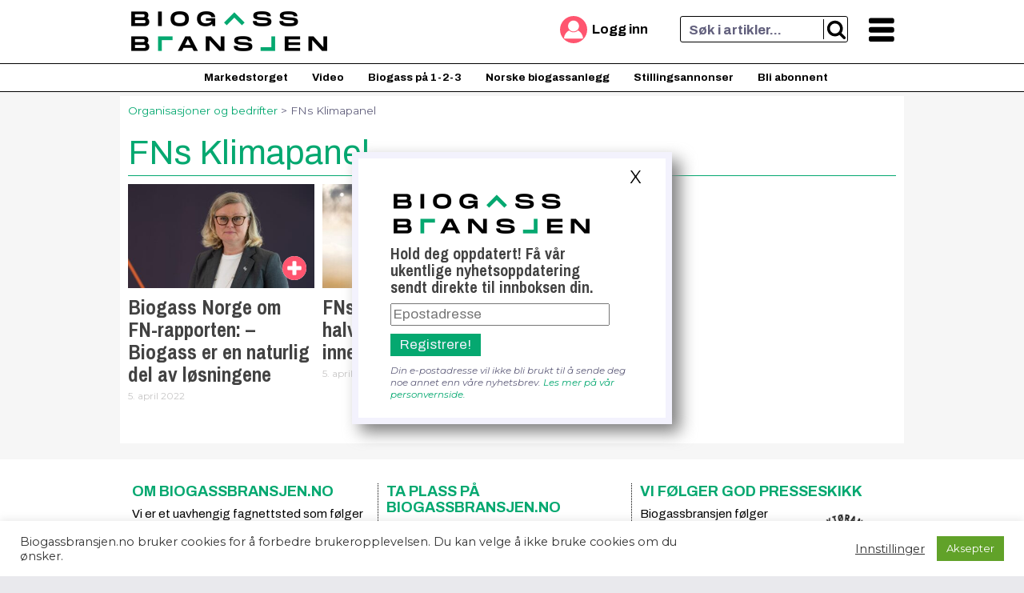

--- FILE ---
content_type: text/html; charset=UTF-8
request_url: https://biogassbransjen.no/org/fns-klimapanel/
body_size: 12756
content:
<!doctype html>
<html lang="nb-NO">
<head><meta http-equiv="Content-Type" content="text/html; charset=utf-8">
	<meta name="viewport" content="width=device-width, initial-scale=1">
	<link rel="apple-touch-icon"  href="https://biogassbransjen.no/wp-content/uploads/sites/33/2024/09/cropped-logo180-ikketransp-120x120.png">
	<link rel="icon" type="image/png" href="https://biogassbransjen.no/wp-content/uploads/sites/33/2024/09/cropped-logo180-ikketransp-120x120.png">
	<meta name='robots' content='index, follow, max-image-preview:large, max-snippet:-1, max-video-preview:-1' />
	<style>img:is([sizes="auto" i], [sizes^="auto," i]) { contain-intrinsic-size: 3000px 1500px }</style>
	
	<!-- This site is optimized with the Yoast SEO plugin v26.8 - https://yoast.com/product/yoast-seo-wordpress/ -->
	<title>FNs Klimapanel - Biogassbransjen.no %</title>
	<link rel="canonical" href="https://biogassbransjen.no/org/fns-klimapanel/" />
	<meta property="og:locale" content="nb_NO" />
	<meta property="og:type" content="article" />
	<meta property="og:title" content="FNs Klimapanel - Biogassbransjen.no %" />
	<meta property="og:url" content="https://biogassbransjen.no/org/fns-klimapanel/" />
	<meta property="og:site_name" content="Biogassbransjen.no" />
	<meta name="twitter:card" content="summary_large_image" />
	<script type="application/ld+json" class="yoast-schema-graph">{"@context":"https://schema.org","@graph":[{"@type":"CollectionPage","@id":"https://biogassbransjen.no/org/fns-klimapanel/","url":"https://biogassbransjen.no/org/fns-klimapanel/","name":"FNs Klimapanel - Biogassbransjen.no %","isPartOf":{"@id":"https://biogassbransjen.no/#website"},"primaryImageOfPage":{"@id":"https://biogassbransjen.no/org/fns-klimapanel/#primaryimage"},"image":{"@id":"https://biogassbransjen.no/org/fns-klimapanel/#primaryimage"},"thumbnailUrl":"https://biogassbransjen.no/wp-content/uploads/sites/33/2021/12/Pia-Farstad-von-Hall-portrett-1-2-scaled.jpg","breadcrumb":{"@id":"https://biogassbransjen.no/org/fns-klimapanel/#breadcrumb"},"inLanguage":"nb-NO"},{"@type":"ImageObject","inLanguage":"nb-NO","@id":"https://biogassbransjen.no/org/fns-klimapanel/#primaryimage","url":"https://biogassbransjen.no/wp-content/uploads/sites/33/2021/12/Pia-Farstad-von-Hall-portrett-1-2-scaled.jpg","contentUrl":"https://biogassbransjen.no/wp-content/uploads/sites/33/2021/12/Pia-Farstad-von-Hall-portrett-1-2-scaled.jpg","width":2560,"height":1371,"caption":"Daglig leder i Biogass Norge, Pia Farstad von Hall. Foto: Jill Johannessen/Samfunnsbedriftene."},{"@type":"BreadcrumbList","@id":"https://biogassbransjen.no/org/fns-klimapanel/#breadcrumb","itemListElement":[{"@type":"ListItem","position":1,"name":"Biogassbransjen.no","item":"https://biogassbransjen.no/"},{"@type":"ListItem","position":2,"name":"FNs Klimapanel"}]},{"@type":"WebSite","@id":"https://biogassbransjen.no/#website","url":"https://biogassbransjen.no/","name":"Biogassbransjen.no","description":"","publisher":{"@id":"https://biogassbransjen.no/#organization"},"potentialAction":[{"@type":"SearchAction","target":{"@type":"EntryPoint","urlTemplate":"https://biogassbransjen.no/?s={search_term_string}"},"query-input":{"@type":"PropertyValueSpecification","valueRequired":true,"valueName":"search_term_string"}}],"inLanguage":"nb-NO"},{"@type":"Organization","@id":"https://biogassbransjen.no/#organization","name":"Biogassbransjen.no","url":"https://biogassbransjen.no/","logo":{"@type":"ImageObject","inLanguage":"nb-NO","@id":"https://biogassbransjen.no/#/schema/logo/image/","url":"https://storage.googleapis.com/smallstep/sites/33/2020/08/Logo-biogassbransjen-500.png","contentUrl":"https://storage.googleapis.com/smallstep/sites/33/2020/08/Logo-biogassbransjen-500.png","width":500,"height":162,"caption":"Biogassbransjen.no"},"image":{"@id":"https://biogassbransjen.no/#/schema/logo/image/"}}]}</script>
	<!-- / Yoast SEO plugin. -->


<link rel='dns-prefetch' href='//challenges.cloudflare.com' />
<link rel='dns-prefetch' href='//fonts.googleapis.com' />
<link rel="alternate" type="application/rss+xml" title="Biogassbransjen.no &raquo; strøm" href="https://biogassbransjen.no/feed/" />
<script type="text/javascript">
/* <![CDATA[ */
window._wpemojiSettings = {"baseUrl":"https:\/\/s.w.org\/images\/core\/emoji\/16.0.1\/72x72\/","ext":".png","svgUrl":"https:\/\/s.w.org\/images\/core\/emoji\/16.0.1\/svg\/","svgExt":".svg","source":{"concatemoji":"https:\/\/biogassbransjen.no\/wp-includes\/js\/wp-emoji-release.min.js?ver=6.8.3"}};
/*! This file is auto-generated */
!function(s,n){var o,i,e;function c(e){try{var t={supportTests:e,timestamp:(new Date).valueOf()};sessionStorage.setItem(o,JSON.stringify(t))}catch(e){}}function p(e,t,n){e.clearRect(0,0,e.canvas.width,e.canvas.height),e.fillText(t,0,0);var t=new Uint32Array(e.getImageData(0,0,e.canvas.width,e.canvas.height).data),a=(e.clearRect(0,0,e.canvas.width,e.canvas.height),e.fillText(n,0,0),new Uint32Array(e.getImageData(0,0,e.canvas.width,e.canvas.height).data));return t.every(function(e,t){return e===a[t]})}function u(e,t){e.clearRect(0,0,e.canvas.width,e.canvas.height),e.fillText(t,0,0);for(var n=e.getImageData(16,16,1,1),a=0;a<n.data.length;a++)if(0!==n.data[a])return!1;return!0}function f(e,t,n,a){switch(t){case"flag":return n(e,"\ud83c\udff3\ufe0f\u200d\u26a7\ufe0f","\ud83c\udff3\ufe0f\u200b\u26a7\ufe0f")?!1:!n(e,"\ud83c\udde8\ud83c\uddf6","\ud83c\udde8\u200b\ud83c\uddf6")&&!n(e,"\ud83c\udff4\udb40\udc67\udb40\udc62\udb40\udc65\udb40\udc6e\udb40\udc67\udb40\udc7f","\ud83c\udff4\u200b\udb40\udc67\u200b\udb40\udc62\u200b\udb40\udc65\u200b\udb40\udc6e\u200b\udb40\udc67\u200b\udb40\udc7f");case"emoji":return!a(e,"\ud83e\udedf")}return!1}function g(e,t,n,a){var r="undefined"!=typeof WorkerGlobalScope&&self instanceof WorkerGlobalScope?new OffscreenCanvas(300,150):s.createElement("canvas"),o=r.getContext("2d",{willReadFrequently:!0}),i=(o.textBaseline="top",o.font="600 32px Arial",{});return e.forEach(function(e){i[e]=t(o,e,n,a)}),i}function t(e){var t=s.createElement("script");t.src=e,t.defer=!0,s.head.appendChild(t)}"undefined"!=typeof Promise&&(o="wpEmojiSettingsSupports",i=["flag","emoji"],n.supports={everything:!0,everythingExceptFlag:!0},e=new Promise(function(e){s.addEventListener("DOMContentLoaded",e,{once:!0})}),new Promise(function(t){var n=function(){try{var e=JSON.parse(sessionStorage.getItem(o));if("object"==typeof e&&"number"==typeof e.timestamp&&(new Date).valueOf()<e.timestamp+604800&&"object"==typeof e.supportTests)return e.supportTests}catch(e){}return null}();if(!n){if("undefined"!=typeof Worker&&"undefined"!=typeof OffscreenCanvas&&"undefined"!=typeof URL&&URL.createObjectURL&&"undefined"!=typeof Blob)try{var e="postMessage("+g.toString()+"("+[JSON.stringify(i),f.toString(),p.toString(),u.toString()].join(",")+"));",a=new Blob([e],{type:"text/javascript"}),r=new Worker(URL.createObjectURL(a),{name:"wpTestEmojiSupports"});return void(r.onmessage=function(e){c(n=e.data),r.terminate(),t(n)})}catch(e){}c(n=g(i,f,p,u))}t(n)}).then(function(e){for(var t in e)n.supports[t]=e[t],n.supports.everything=n.supports.everything&&n.supports[t],"flag"!==t&&(n.supports.everythingExceptFlag=n.supports.everythingExceptFlag&&n.supports[t]);n.supports.everythingExceptFlag=n.supports.everythingExceptFlag&&!n.supports.flag,n.DOMReady=!1,n.readyCallback=function(){n.DOMReady=!0}}).then(function(){return e}).then(function(){var e;n.supports.everything||(n.readyCallback(),(e=n.source||{}).concatemoji?t(e.concatemoji):e.wpemoji&&e.twemoji&&(t(e.twemoji),t(e.wpemoji)))}))}((window,document),window._wpemojiSettings);
/* ]]> */
</script>
<style id='wp-emoji-styles-inline-css' type='text/css'>

	img.wp-smiley, img.emoji {
		display: inline !important;
		border: none !important;
		box-shadow: none !important;
		height: 1em !important;
		width: 1em !important;
		margin: 0 0.07em !important;
		vertical-align: -0.1em !important;
		background: none !important;
		padding: 0 !important;
	}
</style>
<link rel='stylesheet' id='ab-reg-style-css' href='https://biogassbransjen.no/wp-content/plugins/ab-pluss-client-3.11.1//css/ab-register.css?ver=1.0.0' type='text/css' media='all' />
<link rel='stylesheet' id='nb-sub-style-css' href='https://biogassbransjen.no/wp-content/plugins/ab-send-nyhetsbrev-3.0.0/css/nbsub.css?ver=6.8.3' type='text/css' media='all' />
<link rel='stylesheet' id='cookie-law-info-css' href='https://biogassbransjen.no/wp-content/plugins/cookie-law-info/legacy/public/css/cookie-law-info-public.css?ver=3.3.9.1' type='text/css' media='all' />
<link rel='stylesheet' id='cookie-law-info-gdpr-css' href='https://biogassbransjen.no/wp-content/plugins/cookie-law-info/legacy/public/css/cookie-law-info-gdpr.css?ver=3.3.9.1' type='text/css' media='all' />
<link rel='stylesheet' id='ab-style-css' href='https://biogassbransjen.no/wp-content/themes/smallstep1.21.2/style.css?ver=1.21.2' type='text/css' media='all' />
<link rel='stylesheet' id='ab-accent-font-css' href='https://fonts.googleapis.com/css2?family=Archivo%3Aital%2Cwght%400%2C400%3B0%2C700%3B1%2C400&#038;display=swap&#038;ver=6.8.3' type='text/css' media='all' />
<link rel='stylesheet' id='ab-title-font-css' href='https://fonts.googleapis.com/css2?family=Archivo+Narrow%3Awght%40500%3B700&#038;display=swap&#038;ver=6.8.3' type='text/css' media='all' />
<link rel='stylesheet' id='ab-p-font-css' href='https://fonts.googleapis.com/css2?family=Montserrat%3Aital%2Cwght%400%2C400%3B0%2C700%3B1%2C400%3B1%2C700&#038;display=swap&#038;ver=6.8.3' type='text/css' media='all' />
<link rel='stylesheet' id='tablepress-default-css' href='https://biogassbransjen.no/wp-content/plugins/tablepress/css/build/default.css?ver=3.2.6' type='text/css' media='all' />
<script type="text/javascript" src="https://biogassbransjen.no/wp-includes/js/jquery/jquery.min.js?ver=3.7.1" id="jquery-core-js"></script>
<script type="text/javascript" src="https://biogassbransjen.no/wp-includes/js/jquery/jquery-migrate.min.js?ver=3.4.1" id="jquery-migrate-js"></script>
<script type="text/javascript" id="cookie-law-info-js-extra">
/* <![CDATA[ */
var Cli_Data = {"nn_cookie_ids":[],"cookielist":[],"non_necessary_cookies":[],"ccpaEnabled":"","ccpaRegionBased":"","ccpaBarEnabled":"","strictlyEnabled":["necessary","obligatoire"],"ccpaType":"gdpr","js_blocking":"1","custom_integration":"","triggerDomRefresh":"","secure_cookies":""};
var cli_cookiebar_settings = {"animate_speed_hide":"500","animate_speed_show":"500","background":"#FFF","border":"#b1a6a6c2","border_on":"","button_1_button_colour":"#61a229","button_1_button_hover":"#4e8221","button_1_link_colour":"#fff","button_1_as_button":"1","button_1_new_win":"","button_2_button_colour":"#333","button_2_button_hover":"#292929","button_2_link_colour":"#444","button_2_as_button":"","button_2_hidebar":"","button_3_button_colour":"#3566bb","button_3_button_hover":"#2a5296","button_3_link_colour":"#fff","button_3_as_button":"1","button_3_new_win":"","button_4_button_colour":"#000","button_4_button_hover":"#000000","button_4_link_colour":"#333333","button_4_as_button":"","button_7_button_colour":"#61a229","button_7_button_hover":"#4e8221","button_7_link_colour":"#fff","button_7_as_button":"1","button_7_new_win":"","font_family":"inherit","header_fix":"","notify_animate_hide":"1","notify_animate_show":"","notify_div_id":"#cookie-law-info-bar","notify_position_horizontal":"right","notify_position_vertical":"bottom","scroll_close":"","scroll_close_reload":"","accept_close_reload":"","reject_close_reload":"","showagain_tab":"","showagain_background":"#fff","showagain_border":"#000","showagain_div_id":"#cookie-law-info-again","showagain_x_position":"100px","text":"#333333","show_once_yn":"","show_once":"10000","logging_on":"","as_popup":"","popup_overlay":"1","bar_heading_text":"","cookie_bar_as":"banner","popup_showagain_position":"bottom-right","widget_position":"left"};
var log_object = {"ajax_url":"https:\/\/biogassbransjen.no\/wp-admin\/admin-ajax.php"};
/* ]]> */
</script>
<script type="text/javascript" src="https://biogassbransjen.no/wp-content/plugins/cookie-law-info/legacy/public/js/cookie-law-info-public.js?ver=3.3.9.1" id="cookie-law-info-js"></script>
	<style>
	.ab-ad:before {
		content:"Annonse";
	}
	</style>
		<script async src="https://securepubads.g.doubleclick.net/tag/js/gpt.js"></script>
	<script>
		window.googletag = window.googletag || {cmd: []};
		googletag.cmd.push(function() {
							var mappingTopBanner = googletag.sizeMapping()
				 .addSize( [980, 0] , [980, 150] )
				 .addSize( [468, 0] , [ [468, 300] , [320, 200]] ) 
				 .addSize( [0, 0] , [320, 200] ) 			 
				 .build();
										var mappingMegaBoard = googletag.sizeMapping()
				 .addSize( [980, 0] , [980, 300] )
				 .addSize( [468, 0] , [ [468, 300] , [320, 200]] ) 
				 .addSize( [0, 0] , [320, 200] ) 
				 .build();
									 
			googletag.pubads().setCentering(true);

						var topbannerAdSlot = googletag.defineSlot('/23033106/biogassbransjen.no//toppbanner', [ [980, 150] , [ 468,300 ] , [320,200] ] , 'ad-top-banner')
			  .addService(googletag.pubads());
			topbannerAdSlot.defineSizeMapping(mappingTopBanner);
				 
			 
						
						
						
							var boks1AdSlot = googletag.defineSlot('/23033106/biogassbransjen.no//boks-1', [300,250] , 'ad-boks-1')
					.addService(googletag.pubads());
						
								
			googletag.pubads().enableLazyLoad();
			googletag.pubads().enableSingleRequest();
			googletag.enableServices();
		});
	</script>
			<script src="https://cdn.onesignal.com/sdks/OneSignalSDK.js" async=""></script>
		<script>
			var OneSignal = window.OneSignal || [];
			OneSignal.push(function() {
			OneSignal.init({
			appId: "b7db1773-1555-4597-888a-0ef08fcf77a3",
			});
		});
		</script>
	<script async src="https://www.googletagmanager.com/gtag/js?id=G-0JF2YVXFMZ"></script>
<script>
 window.dataLayer = window.dataLayer || [];
 function gtag(){dataLayer.push(arguments);}
 gtag('js', new Date());
 gtag('config', 'G-0JF2YVXFMZ'); 
</script>
<meta property="fb:app_id" content="285932413467146" />
<script type="text/javascript">
 _linkedin_partner_id = "3112234";
 window._linkedin_data_partner_ids = window._linkedin_data_partner_ids || [];
 window._linkedin_data_partner_ids.push(_linkedin_partner_id);
 </script><script type="text/javascript">
 (function(){var s = document.getElementsByTagName("script")[0];
 var b = document.createElement("script");
 b.type = "text/javascript";b.async = true;
 b.src = "https://snap.licdn.com/li.lms-analytics/insight.min.js";
 s.parentNode.insertBefore(b, s);})();
 </script>
 <noscript>
 <img height="1" width="1" style="display:none;" alt="" src="https://px.ads.linkedin.com/collect/?pid=3112234&fmt=gif" />
 </noscript>
<script async src="https://www.googletagmanager.com/gtag/js?id=G-XFVKQWY8DN"></script>
<script>
 window.dataLayer = window.dataLayer || [];
 function gtag(){dataLayer.push(arguments);}
 gtag('js', new Date());
 gtag('config', 'G-XFVKQWY8DN' , { 'page_title' : 'Tema: FNs Klimapanel - Biogassbransjen.no' } ); 
</script>
<!-- Kilkaya tag -->
<script type="text/javascript" src="https://cl.k5a.io/60ae49163984713a036f5c02.js" async></script>
<STYLE>
:root {
    --content-width: 980px;
    --article-width: 980px;
    --heading-height: 80px;
    --body-bg-color: #f6f6f6;
    --elem-bg-color: #FFFFFF;
    --light-grey: #e9e9ed;
    --mid-grey: #c8c7c7;
    --dark-grey: #62607d;
    --main-color: #05a870;
    --main-color-light: #a69ef4;
    --main-color-bg: #f3f2fd;
    --editorial-color: #05a870;
    --editorial-color-light: #a69ef4;
    --editorial-color-bg: #f3f2fd;
    --commercial-color: #f79256;
    --commercial-color-light: #feab87;
    --commercial-color-bg: #fff4ef;
    --member-color: #ff556f;
    --member-color-light: #EE7277;
    --member-color-bg: #f3e1e4;
    --user-color: #181D36;
    --user-color-light: #706F6F;
    --user-color-bg: #f7f7f7;
    --accent-color: #EB5964;
    --header-bg-color: #FFFFFF;
    --header-fg-color: #000000;
    --header-border-color: #000000;
    --nav-bg-color: #FFFFFF;
    --nav-fg-color: #000000;
    --nav2-bg-color: #FFFFFF;
    --nav2-fg-color: #000000;
    --footer-fg-color: #000000;
    --footer-bg-color: #FFFFFF;
    --footer-accent-color: #05a870;
    --main-elem-bottom-margin: 20px;
    --elem-inner-padding: 10px;
    --title-font: "Archivo Narrow", sans-serif;
    --title-font-color: #424242;
    --p-font-family: "Montserrat", sans-serif;
    --accent-font: "Archivo", sans-serif;
    --line-height: 1.3;
    --base-font-size: 17px;
}
</STYLE>
		<style type="text/css">
					.site-title,
			.site-description {
				position: absolute;
				clip: rect(1px, 1px, 1px, 1px);
			}
				</style>
		<link rel="icon" href="https://biogassbransjen.no/wp-content/uploads/sites/33/2024/09/cropped-logo180-ikketransp-120x120.png" sizes="32x32" />
<link rel="icon" href="https://biogassbransjen.no/wp-content/uploads/sites/33/2024/09/cropped-logo180-ikketransp-200x200.png" sizes="192x192" />
<link rel="apple-touch-icon" href="https://biogassbransjen.no/wp-content/uploads/sites/33/2024/09/cropped-logo180-ikketransp-200x200.png" />
<meta name="msapplication-TileImage" content="https://biogassbransjen.no/wp-content/uploads/sites/33/2024/09/cropped-logo180-ikketransp-300x300.png" />
	</head>

<body class="archive tax-ab_organisasjon term-fns-klimapanel term-547 wp-custom-logo wp-theme-smallstep1212 hfeed no-sidebar">
<div id="page" class="site">
	<a class="skip-link screen-reader-text" href="#content">Hopp til innholdet</a>
	<header id="masthead" class="site-header">
        <div class="header-container">
	        <div class="site-branding">
			<a href="https://biogassbransjen.no/" class="custom-logo-link" rel="home"><img width="253" height="58" src="https://biogassbransjen.no/wp-content/uploads/sites/33/2024/09/cropped-biogassbransjen-logo-front-2023-fixed.png" class="custom-logo" alt="Biogassbransjen.no" decoding="async" srcset="https://biogassbransjen.no/wp-content/uploads/sites/33/2024/09/cropped-biogassbransjen-logo-front-2023-fixed.png 253w, https://biogassbransjen.no/wp-content/uploads/sites/33/2024/09/cropped-biogassbransjen-logo-front-2023-fixed-200x46.png 200w" sizes="(max-width: 253px) 100vw, 253px" /></a>		    </div><!-- .site-branding -->
			<div class="header-abpluss">
			</div>
		    <div class="site-login">
		        <A onclick="toggleLoginForm()">				<span class="ab-login-icon">						
					<svg version="1.1" id="ab-login-icon-svg" xmlns="https://www.w3.org/2000/svg" xmlns:xlink="https://www.w3.org/1999/xlink" x="0px" y="0px"
						 viewBox="0 0 250 250" style="enable-background:new 0 0 248.349 248.349;" xml:space="preserve">

						<path style="fill:#ffffff;" d="M9.954,241.305h228.441c3.051,0,5.896-1.246,7.805-3.416c1.659-1.882,2.393-4.27,2.078-6.723
								c-5.357-41.734-31.019-76.511-66.15-95.053c-14.849,14.849-35.348,24.046-57.953,24.046s-43.105-9.197-57.953-24.046
								C31.09,154.65,5.423,189.432,0.071,231.166c-0.315,2.453,0.424,4.846,2.078,6.723C4.058,240.059,6.903,241.305,9.954,241.305z"/>
						<path style="fill:#ffffff;" d="M72.699,127.09c1.333,1.398,2.725,2.73,4.166,4.019c12.586,11.259,29.137,18.166,47.309,18.166
								s34.723-6.913,47.309-18.166c1.441-1.289,2.834-2.622,4.166-4.019c1.327-1.398,2.622-2.828,3.84-4.329
								c9.861-12.211,15.8-27.717,15.8-44.6c0-39.216-31.906-71.116-71.116-71.116S53.059,38.95,53.059,78.16
								c0,16.883,5.939,32.39,15.8,44.6C70.072,124.262,71.366,125.687,72.699,127.09z"/>
					</svg>
				</span>										
				<span class="ab-login-string">Logg inn</span></a>									
		    </div><!-- site-login -->
            <div class="site-search">
                <form role="search" method="get" class="header-searchform" action="https://biogassbransjen.no/">
					<label>
						<span class="screen-reader-text"></span>
					</label>
		            <input type="search" class="header-searchfield" placeholder="Søk i artikler..." value="" name="s" />
					<label class="header-searchsubmit">
						<input type="submit">
						<svg version="1.1" id="ab-search-icon-svg" xmlns="https://www.w3.org/2000/svg" xmlns:xlink="https://www.w3.org/1999/xlink" x="0px" y="0px" viewBox="0 0 1792 1792" style="enable-background:new 0 0 1792 1792;" xml:space="preserve">
							<path class="ss0" d="M1216,832c0-123.3-43.8-228.8-131.5-316.5S891.3,384,768,384s-228.8,43.8-316.5,131.5S320,708.7,320,832 s43.8,228.8,131.5,316.5S644.7,1280,768,1280s228.8-43.8,316.5-131.5S1216,955.3,1216,832z M1728,1664c0,34.7-12.7,64.7-38,90 s-55.3,38-90,38c-36,0-66-12.7-90-38l-343-342c-119.3,82.7-252.3,124-399,124c-95.3,0-186.5-18.5-273.5-55.5s-162-87-225-150 s-113-138-150-225S64,927.3,64,832s18.5-186.5,55.5-273.5s87-162,150-225s138-113,225-150S672.7,128,768,128s186.5,18.5,273.5,55.5 s162,87,225,150s113,138,150,225S1472,736.7,1472,832c0,146.7-41.3,279.7-124,399l343,343C1715.7,1598.7,1728,1628.7,1728,1664z"/>
						</svg>
					</label>
                </form>
        	</div><!-- .site-search -->
	
        	<div class="site-mininav" onclick="toggleMenu();">
				<span class="ab-toggle-icon">
					<svg id="menu-toggle" class="menu-toggle" version="1.1" xmlns="https://www.w3.org/2000/svg" xmlns:xlink="https://www.w3.org/1999/xlink" x="0px" y="0px" viewBox="5 3 15 15" style="enable-background:new 0 0 24 24;" xml:space="preserve">
						<g id="Icons">
							<path id="hamburgermenu" d="M6,15h12c0.553,0,1,0.447,1,1v1c0,0.553-0.447,1-1,1H6c-0.553,0-1-0.447-1-1v-1C5,15.447,5.447,15,6,15z M5,11v1 c0,0.553,0.447,1,1,1h12c0.553,0,1-0.447,1-1v-1c0-0.553-0.447-1-1-1H6C5.447,10,5,10.447,5,11z M5,6v1c0,0.553,0.447,1,1,1h12 c0.553,0,1-0.447,1-1V6c0-0.553-0.447-1-1-1H6C5.447,5,5,5.447,5,6z"/>
						</g>
					</svg>
				</span>
	        </div><!-- .site-mininav -->
        </div><!-- .header-container -->


	</header><!-- #masthead -->



	<div class="main-navigation-wrapper">
	<nav id="site-navigation" class="main-navigation">
			<div class="ab-menu-container"><ul id="menu-1" class="ab-menu"><li id="menu-item-3483" class="menu-item menu-item-type-custom menu-item-object-custom menu-item-3483"><a href="https://avfallsbransjen.no/markedstorget/">Markedstorget</a></li>
<li id="menu-item-3659" class="menu-item menu-item-type-custom menu-item-object-custom menu-item-3659"><a href="/tema/video/">Video</a></li>
<li id="menu-item-5426" class="menu-item menu-item-type-post_type menu-item-object-page menu-item-5426"><a href="https://biogassbransjen.no/hva-er-biogass/">Biogass på 1-2-3</a></li>
<li id="menu-item-6886" class="menu-item menu-item-type-custom menu-item-object-custom menu-item-6886"><a href="https://biogassbransjen.no/2020/09/16/her-er-de-norske-biogassanleggene/">Norske biogassanlegg</a></li>
<li id="menu-item-7608" class="menu-item menu-item-type-custom menu-item-object-custom menu-item-7608"><a href="/stilling/">Stillingsannonser</a></li>
<li id="menu-item-3485" class="menu-item menu-item-type-custom menu-item-object-custom menu-item-3485"><a href="/abonner">Bli abonnent</a></li>
</ul></div> 
		
	</nav><!-- #site-navigation -->
	        </div><!-- .main-navigation-wrapper -->

	<div id="content" class="site-content">
	    <div class="toggle-navigation-wrapper">
            <nav id="toggle-site-navigation" style="display:none;">

	            <div class="toggle-search">
					<form role="search" method="get" class="header-searchform" action="https://biogassbransjen.no/">
						<label>
							<span class="screen-reader-text"></span>
						</label>
						<input type="search" class="header-searchfield" placeholder="Søk i artikler" value="" name="s" />
						
						<input type="image" class="header-searchsubmit" src="https://biogassbransjen.no/wp-content/themes/smallstep1.21.2/img/search-icon.svg">
					</form>
                </div><!-- .toggle-search -->
                
				

			
							<div class="toggle-menu-1">
						<div class="ab-menu-container"><ul id="menu-1" class="ab-menu"><li class="menu-item menu-item-type-custom menu-item-object-custom menu-item-3483"><a href="https://avfallsbransjen.no/markedstorget/">Markedstorget</a></li>
<li class="menu-item menu-item-type-custom menu-item-object-custom menu-item-3659"><a href="/tema/video/">Video</a></li>
<li class="menu-item menu-item-type-post_type menu-item-object-page menu-item-5426"><a href="https://biogassbransjen.no/hva-er-biogass/">Biogass på 1-2-3</a></li>
<li class="menu-item menu-item-type-custom menu-item-object-custom menu-item-6886"><a href="https://biogassbransjen.no/2020/09/16/her-er-de-norske-biogassanleggene/">Norske biogassanlegg</a></li>
<li class="menu-item menu-item-type-custom menu-item-object-custom menu-item-7608"><a href="/stilling/">Stillingsannonser</a></li>
<li class="menu-item menu-item-type-custom menu-item-object-custom menu-item-3485"><a href="/abonner">Bli abonnent</a></li>
</ul></div>					</div><!-- .toggle-menu-1 -->
						  
	   								<div class="toggle-menu-2">
					<div class="ab-menu-container"><ul id="menu-2" class="ab-menu"><li id="menu-item-66" class="menu-item menu-item-type-custom menu-item-object-custom menu-item-66"><a href="/tema/nyheter/">Nyheter</a></li>
<li id="menu-item-116" class="menu-item menu-item-type-taxonomy menu-item-object-post_tag menu-item-116"><a href="https://biogassbransjen.no/emne/biogassanlegg/">Biogassanlegg</a></li>
<li id="menu-item-144" class="menu-item menu-item-type-taxonomy menu-item-object-post_tag menu-item-144"><a href="https://biogassbransjen.no/emne/drivstoff/">Drivstoff</a></li>
<li id="menu-item-145" class="menu-item menu-item-type-taxonomy menu-item-object-post_tag menu-item-145"><a href="https://biogassbransjen.no/emne/interessepolitikk/">Interessepolitikk</a></li>
<li id="menu-item-114" class="menu-item menu-item-type-taxonomy menu-item-object-post_tag menu-item-114"><a href="https://biogassbransjen.no/emne/teknologi/">Teknologi</a></li>
<li id="menu-item-115" class="menu-item menu-item-type-taxonomy menu-item-object-post_tag menu-item-115"><a href="https://biogassbransjen.no/emne/sirkulaer-okonomi/">Sirkulær økonomi</a></li>
</ul></div>							</div><!-- .toggle-menu-2 -->
	        </nav><!-- #toggle-site-navigation -->
	    </div><!-- .toggle-navigation-wrapper -->
	<div id="primary" class="content-area">
		<main id="main" class="site-main">
		    <DIV class="entry-content">

					<header class="page-header">
                    <div class="ab-breadcrumb">
            <a href="/organizations/">Organisasjoner og bedrifter</a> &gt; FNs Klimapanel 
        </div>
        			  <h1 class="archive-title"> FNs Klimapanel</H1>
			  <div class="archive-description">
			     			  </div>
			</header><!-- .page-header -->

			<div class="ab-row ab-row-4">
        <div class="ab-col ab-col-archive ">
                                <div class="ab-img-wrapper">
                    <A href="https://biogassbransjen.no/2022/04/05/biogass-norge-om-fn-rapporten-biogass-er-en-naturlig-del-av-losningene/"><img width="400" height="225" src="https://biogassbransjen.no/wp-content/uploads/sites/33/2021/12/Pia-Farstad-von-Hall-portrett-1-2-scaled-400x225.jpg" class="attachment-forsidebilde size-forsidebilde wp-post-image" alt="" decoding="async" fetchpriority="high" srcset="https://biogassbransjen.no/wp-content/uploads/sites/33/2021/12/Pia-Farstad-von-Hall-portrett-1-2-scaled-400x225.jpg 400w, https://biogassbransjen.no/wp-content/uploads/sites/33/2021/12/Pia-Farstad-von-Hall-portrett-1-2-scaled-800x450.jpg 800w" sizes="(max-width: 400px) 100vw, 400px" /></A>
                            <svg viewBox="0 -128 1536 1536" class="svg-ab-pluss" width="60" height="60"> 
            <g>
                <circle class="svg-ab-pluss-circle" cx="768" cy="640" r="768"/>
                <path class="svg-ab-pluss-path" d="m 1216,576 v 128 q 0,26 -19,45 -19,19 -45,19 H 896 v 256 q 0,26 -19,45 -19,19 -45,19 H 704 q -26,0 -45,-19 -19,-19 -19,-45 V 768 H 384 q -26,0 -45,-19 -19,-19 -19,-45 V 576 q 0,-26 19,-45 19,-19 45,-19 H 640 V 256 q 0,-26 19,-45 19,-19 45,-19 h 128 q 26,0 45,19 19,19 19,45 v 256 h 256 q 26,0 45,19 19,19 19,45 z m 320,64 Q 1536,431 1433,254.5 1330,78 1153.5,-25 977,-128 768,-128 559,-128 382.5,-25 206,78 103,254.5 0,431 0,640 0,849 103,1025.5 206,1202 382.5,1305 559,1408 768,1408 977,1408 1153.5,1305 1330,1202 1433,1025.5 1536,849 1536,640 z" />
            </g>
        </svg>
                
                </div><!-- .ab-img-wrapper -->
                <H3 class='plugg'><A href="https://biogassbransjen.no/2022/04/05/biogass-norge-om-fn-rapporten-biogass-er-en-naturlig-del-av-losningene/">Biogass Norge om FN-rapporten: – Biogass er en naturlig del av løsningene</A></H3>
                                <span class="ab-pub-date">5. april 2022</span>
        </div>        <div class="ab-col ab-col-archive ">
                                <div class="ab-img-wrapper">
                    <A href="https://biogassbransjen.no/2022/04/05/fns-klimapanel-kan-halvere-utslippene-innen-2030/"><img width="400" height="225" src="https://biogassbransjen.no/wp-content/uploads/sites/33/2021/08/Europa_nar_ikke_klimamal_Foto_ImaginAir_EEA-e1575450578790-400x225.jpg" class="attachment-forsidebilde size-forsidebilde wp-post-image" alt="" decoding="async" srcset="https://biogassbransjen.no/wp-content/uploads/sites/33/2021/08/Europa_nar_ikke_klimamal_Foto_ImaginAir_EEA-e1575450578790-400x225.jpg 400w, https://biogassbransjen.no/wp-content/uploads/sites/33/2021/08/Europa_nar_ikke_klimamal_Foto_ImaginAir_EEA-e1575450578790-800x450.jpg 800w" sizes="(max-width: 400px) 100vw, 400px" /></A>
                            <svg viewBox="0 -128 1536 1536" class="svg-ab-pluss" width="60" height="60"> 
            <g>
                <circle class="svg-ab-pluss-circle" cx="768" cy="640" r="768"/>
                <path class="svg-ab-pluss-path" d="m 1216,576 v 128 q 0,26 -19,45 -19,19 -45,19 H 896 v 256 q 0,26 -19,45 -19,19 -45,19 H 704 q -26,0 -45,-19 -19,-19 -19,-45 V 768 H 384 q -26,0 -45,-19 -19,-19 -19,-45 V 576 q 0,-26 19,-45 19,-19 45,-19 H 640 V 256 q 0,-26 19,-45 19,-19 45,-19 h 128 q 26,0 45,19 19,19 19,45 v 256 h 256 q 26,0 45,19 19,19 19,45 z m 320,64 Q 1536,431 1433,254.5 1330,78 1153.5,-25 977,-128 768,-128 559,-128 382.5,-25 206,78 103,254.5 0,431 0,640 0,849 103,1025.5 206,1202 382.5,1305 559,1408 768,1408 977,1408 1153.5,1305 1330,1202 1433,1025.5 1536,849 1536,640 z" />
            </g>
        </svg>
                
                </div><!-- .ab-img-wrapper -->
                <H3 class='plugg'><A href="https://biogassbransjen.no/2022/04/05/fns-klimapanel-kan-halvere-utslippene-innen-2030/">FNs Klimapanel: Kan halvere utslippene innen 2030</A></H3>
                                <span class="ab-pub-date">5. april 2022</span>
        </div>            </DIV><!-- .entry-content -->
		</main><!-- #main -->
	</div><!-- #primary -->

	<div class="ab-subscription-box" id="ab-subscription-box">
		<div id="ab-nb-sub-close">X</div>
		<img id="ab-nb-sub-logo" src="https://biogassbransjen.no/wp-content/uploads/sites/33/2024/09/cropped-biogassbransjen-logo-front-2023-fixed.png">
		<div id="ab-nb-sub-msg">
			<h3>Hold deg oppdatert! Få vår ukentlige nyhetsoppdatering sendt direkte til innboksen din.</h3>
		</div>
		<div id="ab-spinner"><img src="/wp-includes/js/thickbox/loadingAnimation.gif"></div>
		<form name="ab-nb-sub-form" id="ab-nb-sub-form">
			<input type="text" name="ab-nb-sub-email" id="ab-nb-sub-email" size="30" placeholder="Epostadresse">
			<button id="ab-nb-sub-submit">Registrere!</button>
		</form>
		<div class="ab-nb-sub-gdpr">
			Din e-postadresse vil ikke bli brukt til å sende deg noe annet enn våre nyhetsbrev. 
			<a href="https://biogassbransjen.no/personvernerklaering/">Les mer på vår personvernside.</a></div>
	</div>
		<footer id="colophon" class="site-footer">
		<div id="footer-widget">
		<section id="text-2" class="widget widget_text"><h2 class="widget-title">Om Biogassbransjen.no</h2>			<div class="textwidget"><p>Vi er et uavhengig fagnettsted som følger biogassbransjen dag til dag.</p>
<p>Ansvarlig redaktør<br />
<strong>Øyvind Paulsen<br />
</strong><a href="mailto:oyvind@biogassbransjen.no">oyvind@biogassbransjen.no</a></p>
<p>Daglig leder<br />
<strong>Torbjørn Leidal</strong><br />
<a href="mailto:torbjorn.leidal@smallstep.no">torbjorn.leidal@smallstep.no</a><br />
Tlf. +47 920 64 011</p>
<p>Utgiver: <a href="https://smallstep.no/"><strong>Small Step Media as</strong></a></p>
<p><strong>TIPS OSS: </strong><a href="mailto:redaksjonen@biogassbransjen.no">redaksjonen@biogassbransjen.no</a></p>
</div>
		</section><section id="text-3" class="widget widget_text"><h2 class="widget-title">Ta plass på biogassbransjen.no</h2>			<div class="textwidget"><p class="xmsonormal" style="margin-bottom: 8.0pt;line-height: 11.75pt">Vi tilbyr eksponering på biogassbransjens viktigste digitale arena.</p>
<p class="xmsonormal" style="margin-bottom: 8.0pt;line-height: 11.75pt"><a href="https://smallstep.no/annonse/">Les mer om annonsemuligheter</a></p>
<p>Salgs- og markedssjef:<br />
<strong>Arnt Erik Isaksen</strong><br />
Tlf. +47 411 61 619<br />
<a href="mailto:arnt.erik@smallstep.no">arnt.erik@smallstep.no</a></p>
<p>Administrasjonssjef:<strong><br />
Sylvia Grote<br />
</strong>Tlf. +47 <span data-olk-copy-source="MessageBody">923 72 571<br />
<a href="mailto:sylvia@smallstep.no">sylvia@smallstep.no</a></span></p>
<p class="xmsonormal" style="margin-bottom: 8.0pt;line-height: 11.75pt"><strong>Kundeservice:</strong><br />
<a href="mailto:kundeservice@biogassbransjen.no">kundeservice@biogassbransjen.no</a><b> </b></p>
</div>
		</section><section id="text-4" class="widget widget_text"><h2 class="widget-title">Vi følger god presseskikk</h2>			<div class="textwidget"><p><img loading="lazy" decoding="async" class="alignright wp-image-138" src="https://biogassbransjen.no/wp-content/uploads/sites/33/2020/08/DBwX-2eg-300x300.png" alt="" width="100" height="100" srcset="https://biogassbransjen.no/wp-content/uploads/sites/33/2020/08/DBwX-2eg-300x300.png 300w, https://biogassbransjen.no/wp-content/uploads/sites/33/2020/08/DBwX-2eg-768x768.png 768w, https://biogassbransjen.no/wp-content/uploads/sites/33/2020/08/DBwX-2eg-120x120.png 120w, https://biogassbransjen.no/wp-content/uploads/sites/33/2020/08/DBwX-2eg-200x200.png 200w, https://biogassbransjen.no/wp-content/uploads/sites/33/2020/08/DBwX-2eg.png 1000w" sizes="auto, (max-width: 100px) 100vw, 100px" /> Biogassbransjen følger reglene for <a href="https://www.nored.no/Redaktoeransvar">redaktøransvar</a> og god presseskikk, <a href="https://presse.no/pfu/etiske-regler/vaer-varsom-plakaten/">Vær varsom-plakaten</a>.</p>
<p>Ta kontakt med <a href="mailto:redaksjonen@biogassbransjen.no">redaksjonen</a> om du mener vi har overtrådt pressens etiske rammeverk.</p>
<p>Du kan også klage inn saker til <a href="https://presse.no/pfu/slik-klager-du-til-pfu/">Pressens faglige utvalg.</a></p>
<p><a href="https://biogassbransjen.no/personvernerklaering/">Personvernerklæring</a></p>
</div>
		</section>		</div>
	</footer><!-- #colophon -->
</div><!-- .site -->

<script type="speculationrules">
{"prefetch":[{"source":"document","where":{"and":[{"href_matches":"\/*"},{"not":{"href_matches":["\/wp-*.php","\/wp-admin\/*","\/wp-content\/uploads\/sites\/33\/*","\/wp-content\/*","\/wp-content\/plugins\/*","\/wp-content\/themes\/smallstep1.21.2\/*","\/*\\?(.+)"]}},{"not":{"selector_matches":"a[rel~=\"nofollow\"]"}},{"not":{"selector_matches":".no-prefetch, .no-prefetch a"}}]},"eagerness":"conservative"}]}
</script>
<!--googleoff: all--><div id="cookie-law-info-bar" data-nosnippet="true"><span><div class="cli-bar-container cli-style-v2"><div class="cli-bar-message">Biogassbransjen.no bruker cookies for å forbedre brukeropplevelsen. Du kan velge å ikke bruke cookies om du ønsker. </div><div class="cli-bar-btn_container"><a role='button' class="cli_settings_button" style="margin:0px 10px 0px 5px">Innstillinger</a><a role='button' data-cli_action="accept" id="cookie_action_close_header" class="medium cli-plugin-button cli-plugin-main-button cookie_action_close_header cli_action_button wt-cli-accept-btn">Aksepter</a></div></div></span></div><div id="cookie-law-info-again" data-nosnippet="true"><span id="cookie_hdr_showagain">Privacy &amp; Cookies Policy</span></div><div class="cli-modal" data-nosnippet="true" id="cliSettingsPopup" tabindex="-1" role="dialog" aria-labelledby="cliSettingsPopup" aria-hidden="true">
  <div class="cli-modal-dialog" role="document">
	<div class="cli-modal-content cli-bar-popup">
		  <button type="button" class="cli-modal-close" id="cliModalClose">
			<svg class="" viewBox="0 0 24 24"><path d="M19 6.41l-1.41-1.41-5.59 5.59-5.59-5.59-1.41 1.41 5.59 5.59-5.59 5.59 1.41 1.41 5.59-5.59 5.59 5.59 1.41-1.41-5.59-5.59z"></path><path d="M0 0h24v24h-24z" fill="none"></path></svg>
			<span class="wt-cli-sr-only">Lukk</span>
		  </button>
		  <div class="cli-modal-body">
			<div class="cli-container-fluid cli-tab-container">
	<div class="cli-row">
		<div class="cli-col-12 cli-align-items-stretch cli-px-0">
			<div class="cli-privacy-overview">
				<h4>Privacy Overview</h4>				<div class="cli-privacy-content">
					<div class="cli-privacy-content-text">This website uses cookies to improve your experience while you navigate through the website. Out of these cookies, the cookies that are categorized as necessary are stored on your browser as they are essential for the working of basic functionalities of the website. We also use third-party cookies that help us analyze and understand how you use this website. These cookies will be stored in your browser only with your consent. You also have the option to opt-out of these cookies. But opting out of some of these cookies may have an effect on your browsing experience.</div>
				</div>
				<a class="cli-privacy-readmore" aria-label="Vis mer" role="button" data-readmore-text="Vis mer" data-readless-text="Vis mindre"></a>			</div>
		</div>
		<div class="cli-col-12 cli-align-items-stretch cli-px-0 cli-tab-section-container">
												<div class="cli-tab-section">
						<div class="cli-tab-header">
							<a role="button" tabindex="0" class="cli-nav-link cli-settings-mobile" data-target="necessary" data-toggle="cli-toggle-tab">
								Necessary							</a>
															<div class="wt-cli-necessary-checkbox">
									<input type="checkbox" class="cli-user-preference-checkbox"  id="wt-cli-checkbox-necessary" data-id="checkbox-necessary" checked="checked"  />
									<label class="form-check-label" for="wt-cli-checkbox-necessary">Necessary</label>
								</div>
								<span class="cli-necessary-caption">Alltid slått på</span>
													</div>
						<div class="cli-tab-content">
							<div class="cli-tab-pane cli-fade" data-id="necessary">
								<div class="wt-cli-cookie-description">
									Necessary cookies are absolutely essential for the website to function properly. This category only includes cookies that ensures basic functionalities and security features of the website. These cookies do not store any personal information.								</div>
							</div>
						</div>
					</div>
																	<div class="cli-tab-section">
						<div class="cli-tab-header">
							<a role="button" tabindex="0" class="cli-nav-link cli-settings-mobile" data-target="non-necessary" data-toggle="cli-toggle-tab">
								Non-necessary							</a>
															<div class="cli-switch">
									<input type="checkbox" id="wt-cli-checkbox-non-necessary" class="cli-user-preference-checkbox"  data-id="checkbox-non-necessary" checked='checked' />
									<label for="wt-cli-checkbox-non-necessary" class="cli-slider" data-cli-enable="Slått på" data-cli-disable="Slått av"><span class="wt-cli-sr-only">Non-necessary</span></label>
								</div>
													</div>
						<div class="cli-tab-content">
							<div class="cli-tab-pane cli-fade" data-id="non-necessary">
								<div class="wt-cli-cookie-description">
									Any cookies that may not be particularly necessary for the website to function and is used specifically to collect user personal data via analytics, ads, other embedded contents are termed as non-necessary cookies. It is mandatory to procure user consent prior to running these cookies on your website.								</div>
							</div>
						</div>
					</div>
										</div>
	</div>
</div>
		  </div>
		  <div class="cli-modal-footer">
			<div class="wt-cli-element cli-container-fluid cli-tab-container">
				<div class="cli-row">
					<div class="cli-col-12 cli-align-items-stretch cli-px-0">
						<div class="cli-tab-footer wt-cli-privacy-overview-actions">
						
															<a id="wt-cli-privacy-save-btn" role="button" tabindex="0" data-cli-action="accept" class="wt-cli-privacy-btn cli_setting_save_button wt-cli-privacy-accept-btn cli-btn">LAGRE OG GODKJENN</a>
													</div>
						
					</div>
				</div>
			</div>
		</div>
	</div>
  </div>
</div>
<div class="cli-modal-backdrop cli-fade cli-settings-overlay"></div>
<div class="cli-modal-backdrop cli-fade cli-popupbar-overlay"></div>
<!--googleon: all--><script type="text/javascript" id="ab_reg_ajax-js-extra">
/* <![CDATA[ */
var ab_reg_ajax_data = {"ajaxurl":"https:\/\/biogassbransjen.no\/wp-admin\/admin-ajax.php","action":"ab_reg_ajax","nonce":"36daea223e"};
/* ]]> */
</script>
<script type="text/javascript" src="https://biogassbransjen.no/wp-content/plugins/ab-pluss-client-3.11.1//js/ab-reg-ajax.js?ver=3.07.1" id="ab_reg_ajax-js"></script>
<script type="text/javascript" id="nb-sub-js-before">
/* <![CDATA[ */
var ajax_object = {"ajaxurl":"https:\/\/biogassbransjen.no\/wp-admin\/admin-ajax.php","ajaxnonce":"933b07d094"}
/* ]]> */
</script>
<script type="text/javascript" src="https://biogassbransjen.no/wp-content/plugins/ab-send-nyhetsbrev-3.0.0/js/nbsub.js?ver=6.8.3" id="nb-sub-js"></script>
<script type="text/javascript" id="ab-syndicate-js-extra">
/* <![CDATA[ */
var ab_syndicate_object = {"syn_cid":"3495","syn_url":"https:\/\/syndikat.smallstep.no\/counter"};
/* ]]> */
</script>
<script type="text/javascript" src="https://biogassbransjen.no/wp-content/plugins/ab-syndicate-client-1.1//js/syndicate.js?ver=6.8.3" id="ab-syndicate-js"></script>
<script type="text/javascript" src="https://biogassbransjen.no/wp-content/themes/smallstep1.21.2/js/navigation.js?ver=1.21.2" id="ab-navigation-js"></script>
<script type="text/javascript" src="https://biogassbransjen.no/wp-content/themes/smallstep1.21.2/js/skip-link-focus-fix.js?ver=20151215" id="ab-skip-link-focus-fix-js"></script>
<script type="text/javascript" src="https://challenges.cloudflare.com/turnstile/v0/api.js?render=0x4AAAAAABbiZruDH11H_6uH" id="hw-turnstile-shield-js"></script>
<div id="header-loginform">
	<div id="header-loginform-inner">
		<div class="header-loginform-close"><a onclick="toggleLoginForm()">X</a></div>
		<div class="mp_wrapper mp_login_form">
			<h4>Logg inn</h4>

			<form name="loginform" id="loginform" action="https://biogassbransjen.no/wp-login.php" method="post"><p class="login-username">
				<label for="user_login">Epost</label>
				<input type="text" name="log" id="user_login" autocomplete="username" class="input" value="" size="20" />
			</p><p class="login-password">
				<label for="user_pass">Passord</label>
				<input type="password" name="pwd" id="user_pass" autocomplete="current-password" spellcheck="false" class="input" value="" size="20" />
			</p><p class="login-remember"><label><input name="rememberme" type="checkbox" id="rememberme" value="forever" checked="checked" /> Husk meg</label></p><p class="login-submit">
				<input type="submit" name="wp-submit" id="wp-submit" class="button button-primary" value="Logg inn" />
				<input type="hidden" name="redirect_to" value="https://biogassbransjen.no/org/fns-klimapanel/" />
			</p><div class="cf-turnstile" data-sitekey="0x4AAAAAABbiZruDH11H_6uH"></div></form>
			<br>
			<p>
				Du kan bruke samme brukernavn og passord på Avfallsbransjen.no, Hydrogen24.no, Cnytt.no og Biogassbransjen.no				<br>
				<a href="/wp-login.php?action=lostpassword">Glemt passord?</a>
			</p>
			<br>
			<p class="ab-register-now">
				Ikke abonnent ennå?				<a href="/abonner">Registrer deg nå!</a>
			</p>
		</div>
	</div>
</div>
</body>
</html>

--- FILE ---
content_type: text/css
request_url: https://biogassbransjen.no/wp-content/plugins/ab-pluss-client-3.11.1//css/ab-register.css?ver=1.0.0
body_size: 1587
content:
.ab-pluss-product.featured {
    border: 4px dashed var(--member-color);
    background-color: var(--light-grey);
}


.ab-reg-intro {
    margin-bottom:var(--main-elem-bottom-margin);
}

.ab-reg-product-boxes {
    margin: 1em 0;
}

.ab-reg-group {
    position:relative;
    margin-bottom:20px;
    padding:var(--elem-inner-padding);
    padding-top:1.5em;
    border:1px solid var(--mid-grey);
}

.ab-reg-group legend {
    padding:0em .5em 0em .5em;
    color:var(--dark-grey);    
    font-family:var(--accent-font);
    font-weight:normal;
    font-size:1.2em;
}


.ab-reg-form-field {
    margin-bottom:var(--elem-inner-padding);
}

.ab-reg-label {
    padding-right:1em;
    font-size:.8em;   
}

.ab-reg-description {
    margin-bottom:0;
    font-size:.8em;
    color:var(--dark-grey);
}

#ab-reg-submit.disabled {
    background-color:var(--mid-grey);
}


.ab-reg-ajax_response {
    display:none;
    position:relative;
    left:0;
    padding:10px;
    max-width:300px;
    background-color:#f7f7f7;
    transition: height 0.3s ease-in-out; 
}



.ab-companylist li:hover {
    text-decoration:underline;
    font-weight:bolder;
    color:#418e4f;
}

.ab-notice {
    margin-top:var(--main-elem-bottom-margin);
    padding: var(--elem-inner-padding);
    border: 1px solid var(--dark-grey);
}

.ab-notice.error {
    border-color: red;
    border-left-width:10px;
}

.ab-order-confirmation {
    border:1px dashed var(--dark-grey);
    padding:var(--main-elem-bottom-margin);
    font-size:.8em;
}

.ab-order-confirmation h2 {
    font-size:2.5em;
}
.ab-order-confirmation h3 {
    font-size: 1.8em;
    color:var(--dark-grey);
}

.ab-mypage #mepr-account-nav {
    margin-top:var(--main-elem-bottom-margin) !important;
}

.ab-mypage-wrapper {
    background-color:var(--member-color-bg);
    padding:var(--elem-inner-padding);
}

.ab-mypage h2 {
    margin-bottom:var(--main-elem-bottom-margin);
}

.ab-mypage h3 {
    font-size:1.3em;
    color:var(--dark-grey);
}

fieldset.ab-mypage-form {
    border:none;
}

.ab-corp-field {
    margin-top:.5em;
}

.ab-corp-value,
 .ab-corp-input {
    min-width: 320px;
    padding: .2em .5em .2em .5em;
 }
 
 
 
 
.ab-corp-value {
    display:inline-block;
    background-color:var(--light-grey);
}

.ab-corp-input,
.ab-corp-save  {
    display:none;
}

.ab-corp-field label {
    color:var(--dark-grey);
    padding-right:.5em;
    font-size:.8em;
}


.ab-corp-edit-icon,
.ab-corp-save-icon,
.ab-corp-del-icon {
    max-height:1em;
    padding-right:.5em;
}

.ab-corp-edit-icon:hover,
.ab-corp-save-icon:hover,
.ab-corp-del-icon:hover {
      transform: scale(1.2);
}


.ab-corp-save-icon{
    fill:var(--main-color);
}

.ab-corp-del-icon {
    fill:var(--member-color);
}

.ab-corp-edit-icon path {
    fill:var(--dark-grey);
}

.ab-corp-loader {
    display:none;
    border: 3px solid var(--mid-grey);
    border-top: 3px solid var(--dark-grey);
    border-radius: 50%;
    width: .8em;
    height: .8em;
    animation: spin 2s linear infinite;
}

@keyframes spin {
  0% { transform: rotate(0deg); }
  100% { transform: rotate(360deg); }
}

 .ab-form-elem {
    margin-left:200px;
}



.ab-corp-add-user {
    margin-bottom:var(--main-elem-bottom-margin);
}
.ab-corp-add-user-action {
    margin-top:var(--main-elem-bottom-margin);    
}

#ab-corp-add-user-msg {
    color:var(--main-color);
}

#ab-corp-add-user-msg.error {
    color:var(--member-color);
}

.ab-success {
    color:var(--main-color);
}

.ab-error {
    color:var(--member-color);    
}



#ab-corp-add-user-form {
    display:none;
    margin-top:var(--main-elem-bottom-margin);
    margin-bottom:var(--main-elem-bottom-margin);
    background-color:var(--light-grey);
    padding:var(--elem-inner-padding);
}

.ab-corp-form-msg {
    font-size:.8em;
    color:var(--member-color);
}

.ab-corp-submit {
    margin-top:1em;
    margin-left:200px;
}

.ab-corp-submit.disabled {
    background-color:var(--mid-grey);
}

.ab-corp-loader-container {
    display:inline-block;
    margin-left:var(--elem-inner-padding);
}

#ab-corp-loader-add-user {
    height:1.2em;
    width:1.2em;
}

table.ab-corp-userlist {
    border-collapse: collapse;    
    background-color: var(--light-grey);
}

.ab-corp-userlist th {
    padding-left: var(--elem-inner-padding);
    font-size:.8em;
    text-align:left;
}

.ab-corp-userlist tr {
    position:relative;
    min-height:25px;

}

.ab-corp-userlist tr.new {
    font-weight:bold;
}

.ab-corp-userlist tr:nth-child(even) {
    background-color: #fff;
}

.ab-corp-userlist td {
    padding-left:var(--elem-inner-padding);
    font-size:.8em;
}

.ab-avatar {
    border-radius:50%;
}


td.ab-user-action {
    position:relative;
}


.ab-mypage-submit:hover {
    text-decoration:underline;
    background-color:var(--main-color-light);
}

.ab-sub-user-edit-box {
    display:none;    
    position:absolute;
    z-index:101;
    right:30px;
    top:-10px;
    border: 1px solid var(--dark-grey);
    box-shadow: 10px 10px 24px -11px rgba(0,0,0,0.5);
    padding:40px 20px 20px 20px;
    background-color:#fff;
    width:400px;    
}

.ab-sub-user-edit-box input {
    display:inline-block;
    margin-bottom:.5em;
}
.ab-sub-user-edit-close {
    position:absolute;
    right:20px;
    top: 10px; 
    color:var(--dark-grey);
    background-color:transparent ;
}

.ab-sub-user-edit-close:hover {
    color:var(--main-color);
    font-weight:bolder;
}

.ab-sub-user-submit:hover {
    background-color:var(--mid-grey);
}

.ab-boxinfo {
    margin-top:.5em;
    font-size:.8em;
    font-style:italic;
    color:var(--dark-grey);
}

.ab-mypage-inner-element {
    background-color:var(--light-grey);
    padding:var(--elem-inner-padding);
    margin-bottom:var(--main-elem-bottom-margin);
}

.ab-msg-success {
    color:var(--main-color);
}

.expiry-date.expired {
    color:var(--member-color);
}


.ab-mypage-subscription.expired {
    border:1px solid var(--member-color);
}

#password-strength {
    color:#fff;
    font-size:.8em;
    padding:2px 7px;
    margin-left: .5em;
}

#password-strength.short {
    background-color:red;
}

#password-strength.bad {
    background-color:orange;
}

#password-strength.good {
    background-color:green;
}

#password-strength.strong {
    background-color:darkgreen;
}


@media screen and (min-width: 600px) {
    .ab-reg-form-field {
        display:grid;
        grid-template-columns:1fr 3fr;
    }
 
    .ab-reg-group legend {
        font-size:1.5em;
    }

    .ab-corp-field label {
        display:inline-block;
        width:200px;
        text-align:right;
    }
    
    .ab-reg-label {
        text-align:right;
    }    
}
    
@media screen and (min-width: 800px) {    

    .ab-corp-userlist td {
        font-size:1em;    
    }    
}

--- FILE ---
content_type: text/javascript
request_url: https://biogassbransjen.no/wp-content/plugins/ab-syndicate-client-1.1//js/syndicate.js?ver=6.8.3
body_size: 146
content:



const abSLinks = document.querySelectorAll('.ab-syndikat-link');

abSLinks.forEach( abSLink => {
  abSLink.addEventListener('click', function handleClick(event) {  	
	let data = new FormData();
	data.append('c' , ab_syndicate_object.syn_cid );
	data.append('i' , abSLink.dataset.id );
	navigator.sendBeacon( ab_syndicate_object.syn_url , data );
  });
});
